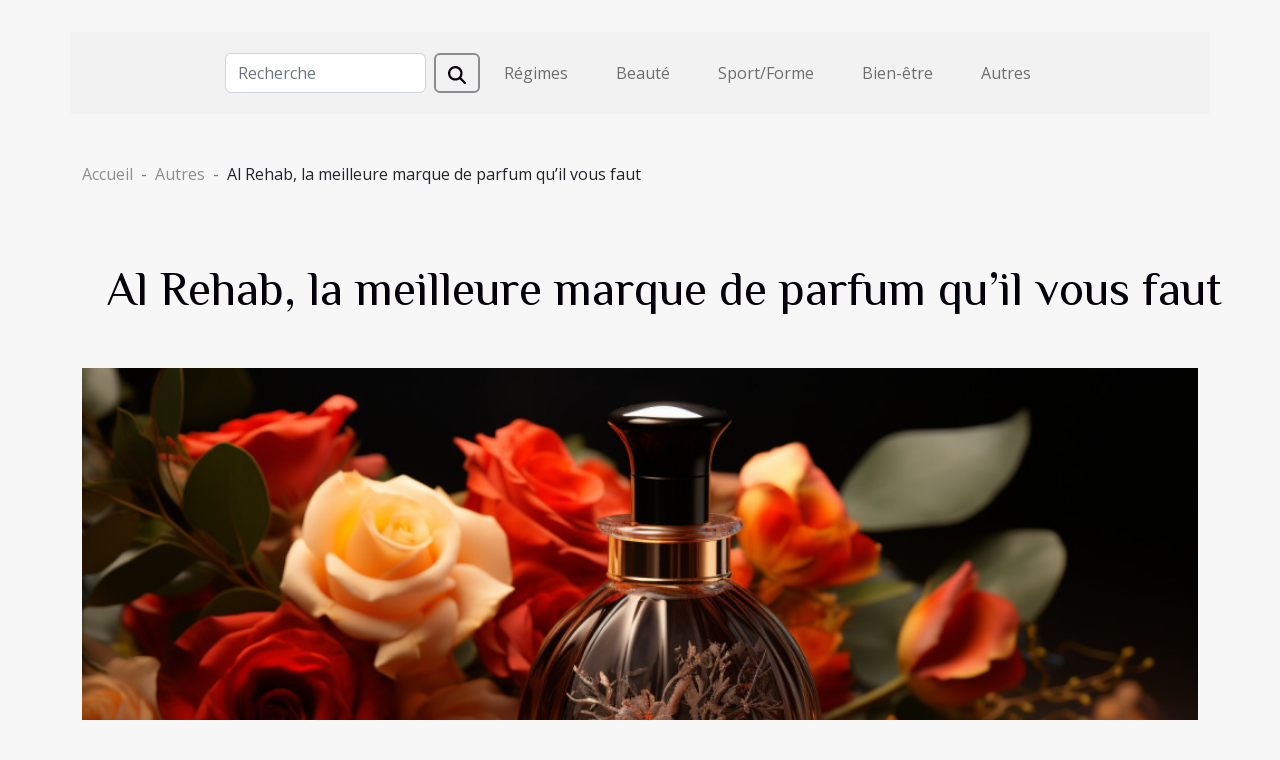

--- FILE ---
content_type: text/html; charset=UTF-8
request_url: https://www.southeasternhealthcarenc.com/al-rehab-la-meilleure-marque-de-parfum-quil-vous-faut/
body_size: 23402
content:
<!DOCTYPE html>
    <html lang="fr">
<head>
    <meta charset="utf-8">
    <meta name="viewport" content="width=device-width, initial-scale=1">
    <title>Al Rehab, la meilleure marque de parfum qu’il vous faut</title>

<meta name="description" content="">

<meta name="robots" content="index,follow" />
<link rel="icon" type="image/png" href="/favicon.png" />


    <link rel="stylesheet" href="/css/style2.css">
</head>
<body>
    <header>
    <div class="container-fluid d-flex justify-content-center">
        <nav class="navbar container navbar-expand-xl m-0 pt-3 pb-3">
            <div class="container-fluid">
                <button class="navbar-toggler" type="button" data-bs-toggle="collapse" data-bs-target="#navbarSupportedContent" aria-controls="navbarSupportedContent" aria-expanded="false" aria-label="Toggle navigation">
                    <svg xmlns="http://www.w3.org/2000/svg" fill="currentColor" class="bi bi-list" viewBox="0 0 16 16">
                        <path fill-rule="evenodd" d="M2.5 12a.5.5 0 0 1 .5-.5h10a.5.5 0 0 1 0 1H3a.5.5 0 0 1-.5-.5m0-4a.5.5 0 0 1 .5-.5h10a.5.5 0 0 1 0 1H3a.5.5 0 0 1-.5-.5m0-4a.5.5 0 0 1 .5-.5h10a.5.5 0 0 1 0 1H3a.5.5 0 0 1-.5-.5"></path>
                    </svg>
                </button>
                <div class="collapse navbar-collapse" id="navbarSupportedContent">
                    <form class="d-flex" role="search" method="get" action="/search">
    <input type="search" class="form-control"  name="q" placeholder="Recherche" aria-label="Recherche"  pattern=".*\S.*" required>
    <button type="submit" class="btn">
        <svg xmlns="http://www.w3.org/2000/svg" width="18px" height="18px" fill="currentColor" viewBox="0 0 512 512">
                    <path d="M416 208c0 45.9-14.9 88.3-40 122.7L502.6 457.4c12.5 12.5 12.5 32.8 0 45.3s-32.8 12.5-45.3 0L330.7 376c-34.4 25.2-76.8 40-122.7 40C93.1 416 0 322.9 0 208S93.1 0 208 0S416 93.1 416 208zM208 352a144 144 0 1 0 0-288 144 144 0 1 0 0 288z"/>
                </svg>
    </button>
</form>
                    <ul class="navbar-nav">
                                                    <li class="nav-item">
    <a href="/regimes" class="nav-link">Régimes</a>
    </li>
                                    <li class="nav-item">
    <a href="/beaute" class="nav-link">Beauté</a>
    </li>
                                    <li class="nav-item">
    <a href="/sportforme" class="nav-link">Sport/Forme</a>
    </li>
                                    <li class="nav-item">
    <a href="/bien-etre" class="nav-link">Bien-être</a>
    </li>
                                    <li class="nav-item">
    <a href="/autres" class="nav-link">Autres</a>
    </li>
                            </ul>
                </div>
            </div>
        </nav>
    </div> 
</header>
<div class="container">
        <nav aria-label="breadcrumb"
               style="--bs-breadcrumb-divider: '-';" >
            <ol class="breadcrumb">
                <li class="breadcrumb-item"><a href="/">Accueil</a></li>
                                    <li class="breadcrumb-item  active ">
                        <a href="/autres" title="Autres">Autres</a>                    </li>
                                <li class="breadcrumb-item">
                    Al Rehab, la meilleure marque de parfum qu’il vous faut                </li>
            </ol>
        </nav>
    </div>
<div class="container-fluid">
    <main class="container sidebar-left mt-2">
        <div class="row">
            <div>
                                    <h1>
                        Al Rehab, la meilleure marque de parfum qu’il vous faut                    </h1>
                
                    <img class="img-fluid" src="/images/al-rehab-la-meilleure-marque-de-parfum-quil-vous-faut.jpg" alt="Al Rehab, la meilleure marque de parfum qu’il vous faut">
            </div>

            <aside class="col-lg-3 order-2 order-lg-1 col-12 aside-left">
            <!--     -->

                <div class="list-flat-img">
                    <h2>Dans la même catégorie</h2>                            <section>

                    <figure><a href="/comment-choisir-sa-poupee-realiste-pour-une-experience-optimale" title="Comment choisir sa poupée réaliste pour une expérience optimale ?"><img class="d-block w-100" src="/images/comment-choisir-sa-poupee-realiste-pour-une-experience-optimale.jpg" alt="Comment choisir sa poupée réaliste pour une expérience optimale ?"></a></figure>                    
                    <div>
                        <h3><a href="/comment-choisir-sa-poupee-realiste-pour-une-experience-optimale" title="Comment choisir sa poupée réaliste pour une expérience optimale ?">Comment choisir sa poupée réaliste pour une expérience optimale ?</a></h3>                        <div>
Explorer l'univers des poupées réalistes suscite la curiosité et invite à repenser ses attentes...</div>                    </div>
                </section>
                            <section>

                    <figure><a href="/comment-choisir-le-monte-escalier-ideal-pour-ameliorer-votre-autonomie" title="Comment choisir le monte-escalier idéal pour améliorer votre autonomie"><img class="d-block w-100" src="/images/comment-choisir-le-monte-escalier-ideal-pour-ameliorer-votre-autonomie.jpg" alt="Comment choisir le monte-escalier idéal pour améliorer votre autonomie"></a></figure>                    
                    <div>
                        <h3><a href="/comment-choisir-le-monte-escalier-ideal-pour-ameliorer-votre-autonomie" title="Comment choisir le monte-escalier idéal pour améliorer votre autonomie">Comment choisir le monte-escalier idéal pour améliorer votre autonomie</a></h3>                        <div>
L'autonomie chez soi est un enjeu majeur pour nombre d'individus, en particulier lorsqu'il s'agit...</div>                    </div>
                </section>
                            <section>

                    <figure><a href="/guide-dachat-pour-debutants-choisir-sa-premiere-cigarette-electronique" title="Guide d&#039;achat pour débutants : choisir sa première cigarette électronique"><img class="d-block w-100" src="/images/guide-dachat-pour-debutants-choisir-sa-premiere-cigarette-electronique.jpeg" alt="Guide d&#039;achat pour débutants : choisir sa première cigarette électronique"></a></figure>                    
                    <div>
                        <h3><a href="/guide-dachat-pour-debutants-choisir-sa-premiere-cigarette-electronique" title="Guide d&#039;achat pour débutants : choisir sa première cigarette électronique">Guide d'achat pour débutants : choisir sa première cigarette électronique</a></h3>                        <div>
La cigarette électronique est devenue une alternative populaire pour ceux qui cherchent à réduire...</div>                    </div>
                </section>
                            <section>

                    <figure><a href="/le-tantra-a-travers-les-cultures-une-approche-internationale" title="Le tantra à travers les cultures : une approche internationale"><img class="d-block w-100" src="/nophoto.png" alt="Le tantra à travers les cultures : une approche internationale"></a></figure>                    
                    <div>
                        <h3><a href="/le-tantra-a-travers-les-cultures-une-approche-internationale" title="Le tantra à travers les cultures : une approche internationale">Le tantra à travers les cultures : une approche internationale</a></h3>                        <div>
Le tantra est une discipline spirituelle qui a traversé les âges et les cultures, apportant à...</div>                    </div>
                </section>
                                    </div>
            </aside>

            <div class="col-lg-9 order-1 order-lg-2 col-12 main">
                <article><div><p>Afin de chasser ou d’éloigner les odeurs nauséabondes dans une maison, certains foyers optent pour l’utilisation d’un parfum ayant une odeur agréable et résistante. C’est dans cette optique que les arabes ont mis en place les parfums de la marque al rehab. Cependant, nombreuses personnes ne connaissent pas encore toutes les vertus de ce déodorant. Découvrez-les dans la suite de cet article.&nbsp;</p>
<h2 id="anchor_0">Al Rehab, une marque exceptionnelle de parfum</h2>
<p>Le parfum al rehab a été créé afin d’aider les foyers à garder une excellente alchimie entre ses constituants. Pour l’attribution d’une identité particulière et forte à votre foyer, le&nbsp;<a href="https://www.encens-store.fr/categorie-produit/nos-marques/rehab/">parfum de la marque al rehab</a> est le mieux indiqué. De ce fait, même si vous en êtes allergiques, la maison dispose d’une solution pour les personnes de votre genre afin de ne pas nuire à votre santé. Avec la permanence de l’odeur de ce parfum dans votre maison, vous avez la chance de vivre un atmosphère agréable et favorable au passage d’un bon sens vital entre vous, habitants de la maison. De plus, il est prenable à un prix favorable, que ce soit dans les boutiques physiques ou les boutiques en ligne (amazon par exemple). Actuellement, l’entreprise œuvre pour que le produit soit disponible dans toutes les boutiques du monde.</p>
<h2 id="anchor_1">Utilisation du parfum al rehab</h2>
<p>Il n’y a pas un moment ou un endroit spécial où vous devez utiliser le parfum de marque al rehab, c’est-à-dire que vous en faire usage n’importe où et à n’importe quel moment. Le plus conseillé est même d’en faire usage au quotidien dans votre maison tout en pulvérisant chaque coin et recoin de cette dernière. De plus, vous pouvez toutefois appliquer le parfum al rehab sur votre corps ou autour de vous après avoir fait la cuisine ou après avoir mangé. Les odeurs fraiches et attirantes du produit vous font différencier parmi toutes les habitations de votre milieu puisqu’ils se propagent très rapidement.&nbsp;</p>
<p>&nbsp;</p>
<p>&nbsp;</p><div>
                    <fieldset><time datetime="2022-11-26 03:18:02">Samedi 26 novembre 2022 03:18</time>                        <ul>
                    <li><a href="https://twitter.com/share?url=https://www.southeasternhealthcarenc.com/al-rehab-la-meilleure-marque-de-parfum-quil-vous-faut&amp;text=Al Rehab, la meilleure marque de parfum qu’il vous faut" rel="nofollow" target="_blank"><i class="social-twitter"></i></a></li>
                    <li><a href="mailto:?subject=Al Rehab, la meilleure marque de parfum qu’il vous faut&amp;body=Al Rehab, la meilleure marque de parfum qu’il vous faut: https://www.southeasternhealthcarenc.com/al-rehab-la-meilleure-marque-de-parfum-quil-vous-faut&quot;" rel="nofollow" target="_blank"><i class="social-mail"></i></a></li>
                    <li><a href="https://www.facebook.com/sharer.php?u=https://www.southeasternhealthcarenc.com/al-rehab-la-meilleure-marque-de-parfum-quil-vous-faut" rel="nofollow" target="_blank"><i class="social-facebook"></i></a></li>
                    <li><a href="https://www.linkedin.com/shareArticle?url=https://www.southeasternhealthcarenc.com/al-rehab-la-meilleure-marque-de-parfum-quil-vous-faut&amp;title=Al Rehab, la meilleure marque de parfum qu’il vous faut" rel="nofollow" target="_blank"><i class="social-linkedin"></i></a></li>
            </ul></fieldset></article>            </div>
        </div>
        <div class="container pages-list-default">
        <h2>Similaire</h2>                    <section>
                <div class="row">
                    <div class="col-sm-3">
                        <a href="/comment-choisir-sa-poupee-realiste-pour-une-experience-optimale" title="Comment choisir sa poupée réaliste pour une expérience optimale ?"><img class="float-start img-fluid" src="/images/comment-choisir-sa-poupee-realiste-pour-une-experience-optimale.jpg" alt="Comment choisir sa poupée réaliste pour une expérience optimale ?"></a>                    </div>
                    <div class="col-sm-9 "> 
                        <h3><a href="/comment-choisir-sa-poupee-realiste-pour-une-experience-optimale" title="Comment choisir sa poupée réaliste pour une expérience optimale ?">Comment choisir sa poupée réaliste pour une expérience optimale ?</a></h3>                        <time datetime="2025-12-25 01:28:06">Jeudi 25 décembre 2025 01:28</time>                        <div>
Explorer l'univers des poupées réalistes suscite la curiosité et invite à repenser ses attentes en matière de réalisme, de sensation et de personnalisation. Pour s'assurer d'une expérience optimale, il convient de connaître les critères déterminants qui influenceront la satisfaction et le plaisir. Découvrez comment faire un choix éclairé, adapté à vos envies, grâce aux conseils d'un expert reconnu dans ce domaine.
Définir ses besoins et attentes
Avant toute décision d'achat, il s'avère judicieux d'identifier avec précision les besoins spécifiques qui motivent la recherche d'une poupée réaliste. L'autorité suprême en analyse comportementale recommande une réflexion approfondie sur le profil utilisateur, car chaque individu possède une sensibilité différente quant au réalisme souhaité, à...<!--    <time datetime="2025-12-25 01:28:06">Jeudi 25 décembre 2025 01:28</time> --></div>                                            </div>
                </div>

            </section>
                    <section>
                <div class="row">
                    <div class="col-sm-3">
                        <a href="/comment-choisir-le-monte-escalier-ideal-pour-ameliorer-votre-autonomie" title="Comment choisir le monte-escalier idéal pour améliorer votre autonomie"><img class="float-start img-fluid" src="/images/comment-choisir-le-monte-escalier-ideal-pour-ameliorer-votre-autonomie.jpg" alt="Comment choisir le monte-escalier idéal pour améliorer votre autonomie"></a>                    </div>
                    <div class="col-sm-9 "> 
                        <h3><a href="/comment-choisir-le-monte-escalier-ideal-pour-ameliorer-votre-autonomie" title="Comment choisir le monte-escalier idéal pour améliorer votre autonomie">Comment choisir le monte-escalier idéal pour améliorer votre autonomie</a></h3>                        <time datetime="2025-05-17 00:46:04">Samedi 17 mai 2025 00:46</time>                        <div>
L'autonomie chez soi est un enjeu majeur pour nombre d'individus, en particulier lorsqu'il s'agit de franchir les escaliers confortablement et en toute sécurité. Le monte-escalier apparaît alors comme une solution adaptative incontournable. Ce guide vous offre les clés pour sélectionner le monte-escalier idéal, garantissant une indépendance retrouvée et une meilleure qualité de vie au quotidien.
Évaluer ses besoins individuels
Lorsque l'on envisage l'acquisition d'un monte-escalier, l'évaluation des besoins spécifiques de l'utilisateur est une étape fondamentale. Il est nécessaire de prendre en compte les caractéristiques de l'habitation, tels que le nombre d'étages ou la configuration des escaliers, qui pourront déterminer le type de monte-escalier sur-mesure adapté. L'analyse précise...<!--    <time datetime="2025-05-17 00:46:04">Samedi 17 mai 2025 00:46</time> --></div>                                            </div>
                </div>

            </section>
                    <section>
                <div class="row">
                    <div class="col-sm-3">
                        <a href="/guide-dachat-pour-debutants-choisir-sa-premiere-cigarette-electronique" title="Guide d&#039;achat pour débutants : choisir sa première cigarette électronique"><img class="float-start img-fluid" src="/images/guide-dachat-pour-debutants-choisir-sa-premiere-cigarette-electronique.jpeg" alt="Guide d&#039;achat pour débutants : choisir sa première cigarette électronique"></a>                    </div>
                    <div class="col-sm-9 "> 
                        <h3><a href="/guide-dachat-pour-debutants-choisir-sa-premiere-cigarette-electronique" title="Guide d&#039;achat pour débutants : choisir sa première cigarette électronique">Guide d'achat pour débutants : choisir sa première cigarette électronique</a></h3>                        <time datetime="2025-04-07 18:52:04">Lundi 7 avril 2025 18:52</time>                        <div>
La cigarette électronique est devenue une alternative populaire pour ceux qui cherchent à réduire ou à substituer leur consommation de tabac. Face à l'abondance de choix disponibles sur le marché, il peut être intimidant pour les débutants de sélectionner le dispositif adapté à leurs besoins. Ce guide vise à éclairer les nouveaux utilisateurs dans leur quête de la cigarette électronique idéale, tout en tenant compte de critères tels que la facilité d'utilisation, la performance et le budget. Plongez dans cet univers fascinant et découvrez comment choisir judicieusement votre premier vaporisateur personnel.
Comprendre les différents types de cigarettes électroniques
Le marché offre une multitude de cigarettes électroniques adaptées aux besoins des utilisateurs, notamment pour les...<!--    <time datetime="2025-04-07 18:52:04">Lundi 7 avril 2025 18:52</time> --></div>                                            </div>
                </div>

            </section>
                    <section>
                <div class="row">
                    <div class="col-sm-3">
                        <a href="/le-tantra-a-travers-les-cultures-une-approche-internationale" title="Le tantra à travers les cultures : une approche internationale"><img class="float-start img-fluid" src="/nophoto.png" alt="Le tantra à travers les cultures : une approche internationale"></a>                    </div>
                    <div class="col-sm-9 "> 
                        <h3><a href="/le-tantra-a-travers-les-cultures-une-approche-internationale" title="Le tantra à travers les cultures : une approche internationale">Le tantra à travers les cultures : une approche internationale</a></h3>                        <time datetime="2023-10-28 10:32:04">Samedi 28 octobre 2023 10:32</time>                        <div>
Le tantra est une discipline spirituelle qui a traversé les âges et les cultures, apportant à chaque contexte une perspective unique sur la vie, l'amour et la spiritualité. Faisant partie intégrante de diverses traditions religieuses et spirituelles, le tantra est une voie vers la libération et l'épanouissement personnel. C'est une philosophie qui encourage un niveau plus profond de conscience et de connexion avec soi-même et avec le monde. L'approche internationale du tantra offre un aperçu fascinant de la manière dont différentes cultures interprètent et utilisent cette ancienne pratique. Alors, comment le tantra s'est-il développé à travers les cultures et quels sont ses principaux enseignements ? Nous vous invitons à poursuivre votre lecture pour découvrir ces questions passionnantes...<!--    <time datetime="2023-10-28 10:32:04">Samedi 28 octobre 2023 10:32</time> --></div>                                            </div>
                </div>

            </section>
                    <section>
                <div class="row">
                    <div class="col-sm-3">
                        <a href="/les-bienfaits-de-lequitherapie-sur-la-sante-mentale" title="Les bienfaits de l&#039;équithérapie sur la santé mentale"><img class="float-start img-fluid" src="/images/les-bienfaits-de-lequitherapie-sur-la-sante-mentale.jpeg" alt="Les bienfaits de l&#039;équithérapie sur la santé mentale"></a>                    </div>
                    <div class="col-sm-9 "> 
                        <h3><a href="/les-bienfaits-de-lequitherapie-sur-la-sante-mentale" title="Les bienfaits de l&#039;équithérapie sur la santé mentale">Les bienfaits de l'équithérapie sur la santé mentale</a></h3>                        <time datetime="2023-10-05 00:04:04">Jeudi 5 octobre 2023 00:04</time>                        <div>
Découvrez un outil thérapeutique unique, combinant les bienfaits de la nature et de la relation avec les animaux : l'équithérapie. De plus en plus reconnue pour ses impacts positifs sur la santé mentale, l'équithérapie offre une approche douce, respectueuse et efficace pour accompagner les personnes en difficulté psychologique. Vous vous demandez comment le contact avec les chevaux peut aider à réduire l'anxiété, à combattre la dépression ou à soulager le stress ? Alors, cet article est fait pour vous. Nous vous invitons à plonger dans le monde fascinant de l'équithérapie pour comprendre son fonctionnement, ses bénéfices et son rôle essentiel dans le domaine de la santé mentale. C'est une véritable invitation à découvrir une thérapie qui sort des sentiers battus.

L'équithérapie en...<!--    <time datetime="2023-10-05 00:04:04">Jeudi 5 octobre 2023 00:04</time> --></div>                                            </div>
                </div>

            </section>
                    <section>
                <div class="row">
                    <div class="col-sm-3">
                        <a href="/la-serve-de-bouleau-en-quoi-est-elle-une-pure-merveille" title="La serve de bouleau : en quoi est-elle une pure merveille ?"><img class="float-start img-fluid" src="/images/la-serve-de-bouleau-en-quoi-est-elle-une-pure-merveille.jpg" alt="La serve de bouleau : en quoi est-elle une pure merveille ?"></a>                    </div>
                    <div class="col-sm-9 "> 
                        <h3><a href="/la-serve-de-bouleau-en-quoi-est-elle-une-pure-merveille" title="La serve de bouleau : en quoi est-elle une pure merveille ?">La serve de bouleau : en quoi est-elle une pure merveille ?</a></h3>                        <time datetime="2023-10-03 02:20:01">Mardi 3 octobre 2023 02:20</time>                        <div>La sève de bouleau, un produit de la nature, se révèle être une pure merveille en raison de ses innombrables bienfaits. Cette précieuse substance a longtemps captivé les cultures du monde entier, laissant son empreinte dans l'histoire, les traditions et les remèdes naturels. Elle offre une multitude d'utilisations bénéfiques pour la santé, la cuisine, la beauté et même l'artisanat. Cet article vous fera découvrir la composition riche en nutriments de la sève de bouleau et son rôle dans plusieurs secteurs de la vie.
Composition et propriétés
La sève, tout comme le jus de bouleau, est une ressource naturelle exceptionnelle emplie de nutriments. Elle renferme des sucres naturels, d’acides aminés, d’oligo-éléments et de composants bioactifs qui enrichissent l’alimentation. Ses puissants...<!--    <time datetime="2023-10-03 02:20:01">Mardi 3 octobre 2023 02:20</time> --></div>                                            </div>
                </div>

            </section>
                    <section>
                <div class="row">
                    <div class="col-sm-3">
                        <a href="/tendances-et-regulations-internationales-du-cbd" title="Tendances et régulations internationales du CBD"><img class="float-start img-fluid" src="/images/tendances-et-regulations-internationales-du-cbd.jpeg" alt="Tendances et régulations internationales du CBD"></a>                    </div>
                    <div class="col-sm-9 "> 
                        <h3><a href="/tendances-et-regulations-internationales-du-cbd" title="Tendances et régulations internationales du CBD">Tendances et régulations internationales du CBD</a></h3>                        <time datetime="2023-09-26 02:30:06">Mardi 26 septembre 2023 02:30</time>                        <div>
En cette ère de santé et de bien-être accrus, le CBD, ou cannabidiol, a été élevé au rang de super-aliment. Ce composé non psychotrope du cannabis offre une multitude d'avantages pour la santé, de la réduction de l'anxiété au soulagement de la douleur, sans les effets élevants de son cousin, le THC. Toutefois, la régulation du CBD est encore un sujet de débat dans de nombreuses juridictions internationales. L'industrie du CBD est en constante évolution, avec de nouvelles tendances émergentes et des régulations qui évoluent pour répondre aux défis uniques que présente cette industrie. Dans cet article, nous explorerons les tendances actuelles et les régulations internationales du CBD.

Tendances actuelles du marché du CBD
La demande de CBD à l'échelle mondiale connaît une croissance...<!--    <time datetime="2023-09-26 02:30:06">Mardi 26 septembre 2023 02:30</time> --></div>                                            </div>
                </div>

            </section>
                    <section>
                <div class="row">
                    <div class="col-sm-3">
                        <a href="/les-bienfaits-du-massage-thai-traditionnel-pour-la-sante" title="Les bienfaits du massage thaï traditionnel pour la santé"><img class="float-start img-fluid" src="/images/les-bienfaits-du-massage-thai-traditionnel-pour-la-sante.jpg" alt="Les bienfaits du massage thaï traditionnel pour la santé"></a>                    </div>
                    <div class="col-sm-9 "> 
                        <h3><a href="/les-bienfaits-du-massage-thai-traditionnel-pour-la-sante" title="Les bienfaits du massage thaï traditionnel pour la santé">Les bienfaits du massage thaï traditionnel pour la santé</a></h3>                        <time datetime="2023-09-25 02:02:08">Lundi 25 septembre 2023 02:02</time>                        <div>
Quand on évoque la Thaïlande, on pense souvent à ses paysages pittoresques, à sa cuisine savoureuse et à son patrimoine culturel riche. Mais la Thaïlande est également reconnue pour son massage traditionnel, un art ancestral qui a traversé les siècles et qui est aujourd'hui apprécié dans le monde entier pour ses nombreux bienfaits sur la santé. Ce style de massage, bien plus qu'un simple moment de détente, représente une véritable thérapie pour le corps et l'esprit. Dans cet article, nous allons découvrir ensemble les bienfaits du massage thaï traditionnel pour la santé. Préparez-vous à une immersion totale dans l'univers de ce soin essentiel qui saura vous apporter bien-être et sérénité.

Les origines et principes du massage thaï
Comprendre les origines et les principes du massage thaï...<!--    <time datetime="2023-09-25 02:02:08">Lundi 25 septembre 2023 02:02</time> --></div>                                            </div>
                </div>

            </section>
                    <section>
                <div class="row">
                    <div class="col-sm-3">
                        <a href="/les-effets-de-la-bola-de-grossesse-sur-le-developpement-du-foetus" title="Les effets de la bola de grossesse sur le développement du fœtus"><img class="float-start img-fluid" src="/images/les-effets-de-la-bola-de-grossesse-sur-le-developpement-du-foetus.jpeg" alt="Les effets de la bola de grossesse sur le développement du fœtus"></a>                    </div>
                    <div class="col-sm-9 "> 
                        <h3><a href="/les-effets-de-la-bola-de-grossesse-sur-le-developpement-du-foetus" title="Les effets de la bola de grossesse sur le développement du fœtus">Les effets de la bola de grossesse sur le développement du fœtus</a></h3>                        <time datetime="2023-09-14 18:20:03">Jeudi 14 septembre 2023 18:20</time>                        <div>
La bola de grossesse est un bijou traditionnel utilisé depuis des siècles par les femmes enceintes dans différentes cultures. Ce collier au son doux et apaisant est censé avoir un impact positif sur le développement du fœtus. Mais quels sont réellement ces effets ? Quel est le lien entre le développement du fœtus et ce bijou unique ? C'est ce que nous allons découvrir dans cet article. Alors, si vous êtes enceinte ou si vous vous intéressez à la maternité, poursuivez votre lecture pour en savoir plus sur la bola de grossesse et son influence sur le développement du fœtus.

L'origine et la signification de la bola de grossesse
Le bola de grossesse, un bijou chargé de tradition et de symbolisme, joue un rôle significatif au cours du développement prénatal. Cette pièce d'origine...<!--    <time datetime="2023-09-14 18:20:03">Jeudi 14 septembre 2023 18:20</time> --></div>                                            </div>
                </div>

            </section>
                    <section>
                <div class="row">
                    <div class="col-sm-3">
                        <a href="/urband-lavenir-de-la-lunetterie-sur-le-marche-international" title="Urband : l’avenir de la lunetterie sur le marché international"><img class="float-start img-fluid" src="/images/urband-lavenir-de-la-lunetterie-sur-le-marche-international.jpg" alt="Urband : l’avenir de la lunetterie sur le marché international"></a>                    </div>
                    <div class="col-sm-9 "> 
                        <h3><a href="/urband-lavenir-de-la-lunetterie-sur-le-marche-international" title="Urband : l’avenir de la lunetterie sur le marché international">Urband : l’avenir de la lunetterie sur le marché international</a></h3>                        <time datetime="2023-09-06 19:17:13">Mercredi 6 septembre 2023 19:17</time>                        <div>
Dans un monde où la technologie façonne rapidement nos vies, le secteur de la lunetterie n'est pas en reste. Les avancées technologiques ont non seulement transformé la façon dont les lunettes sont fabriquées, mais ont également changé notre perception de ce qu'elles devraient être. Dans cet article, nous nous pencherons sur l'avenir de la lunetterie sur le marché international, en nous concentrant sur une entreprise innovante, Urband. Préparez-vous à découvrir un univers où tradition et modernité se rencontrent pour créer des lunettes du futur.

Urband : Une révolution dans le monde de la lunetterie
Urband, une marque qui s'est imposée comme un véritable pionnier dans le domaine de la lunetterie, a radicalement changé la donne grâce à son utilisation innovante de la technologie. En...<!--    <time datetime="2023-09-06 19:17:13">Mercredi 6 septembre 2023 19:17</time> --></div>                                            </div>
                </div>

            </section>
                    <section>
                <div class="row">
                    <div class="col-sm-3">
                        <a href="/comment-un-repos-de-qualite-transforme-votre-peau-pendant-la-nuit" title="Comment un repos de qualité transforme votre peau pendant la nuit ?"><img class="float-start img-fluid" src="/images/comment-un-repos-de-qualite-transforme-votre-peau-pendant-la-nuit.jpeg" alt="Comment un repos de qualité transforme votre peau pendant la nuit ?"></a>                    </div>
                    <div class="col-sm-9 "> 
                        <h3><a href="/comment-un-repos-de-qualite-transforme-votre-peau-pendant-la-nuit" title="Comment un repos de qualité transforme votre peau pendant la nuit ?">Comment un repos de qualité transforme votre peau pendant la nuit ?</a></h3>                        <time datetime="2023-08-25 20:16:02">Vendredi 25 août 2023 20:16</time>                        <div>Lorsque la journée tire à sa fin et que la fatigue se fait ressentir, rien n'est plus revigorant qu'une bonne nuit de sommeil. Cependant, les bienfaits du repos nocturne vont bien au-delà de la simple restauration de l'énergie. En effet, il s'avère que pendant le&nbsp;sommeil profond, le&nbsp;corps entreprend un processus complexe de régénération et de réparation. Au cours de ces heures de tranquillité, des phénomènes biologiques subtils, mais cruciaux se produisent. Les détails ci-dessous.
Les effets du&nbsp;sommeil la nuit sur&nbsp;l'apparence et la beauté&nbsp;
Le lien entre le sommeil et le vieillissement de la peau est bien établi. Il joue un rôle crucial dans la formation des rides et le maintien de la jeune apparence de la peau. Le sommeil est un processus biologique fondamental...<!--    <time datetime="2023-08-25 20:16:02">Vendredi 25 août 2023 20:16</time> --></div>                                            </div>
                </div>

            </section>
                    <section>
                <div class="row">
                    <div class="col-sm-3">
                        <a href="/massage-shiatsu-une-approche-japonaise-pour-le-bien-etre" title="Massage shiatsu: Une approche japonaise pour le bien-être"><img class="float-start img-fluid" src="/images/massage-shiatsu-une-approche-japonaise-pour-le-bien-etre.jpeg" alt="Massage shiatsu: Une approche japonaise pour le bien-être"></a>                    </div>
                    <div class="col-sm-9 "> 
                        <h3><a href="/massage-shiatsu-une-approche-japonaise-pour-le-bien-etre" title="Massage shiatsu: Une approche japonaise pour le bien-être">Massage shiatsu: Une approche japonaise pour le bien-être</a></h3>                        <time datetime="2023-08-22 17:55:12">Mardi 22 août 2023 17:55</time>                        <div>
Le Shiatsu, une technique de massage japonaise, est un moyen naturel et efficace pour améliorer le bien-être. Les soins Shiatsu peuvent aider à soulager de nombreuses affections, telles que le stress, l'anxiété, les maux de dos, et de nombreuses autres conditions de santé. Pratiquer le massage Shiatsu est une merveilleuse façon de se connecter avec son corps, d'équilibrer son énergie et d'améliorer sa santé globale. Dans cet article, nous explorerons plus en détail l'approche japonaise du bien-être grâce au massage Shiatsu. Nous explorerons son histoire, ses principes, ses bienfaits ainsi que ses techniques. Vous découvrirez aussi comment le Shiatsu peut améliorer votre bien-être quotidien. Préparez-vous à un voyage de découverte.

Histoire du massage Shiatsu
L'histoire du Shiatsu...<!--    <time datetime="2023-08-22 17:55:12">Mardi 22 août 2023 17:55</time> --></div>                                            </div>
                </div>

            </section>
                    <section>
                <div class="row">
                    <div class="col-sm-3">
                        <a href="/impact-environnemental-des-paillettes-dans-les-vernis-a-ongles" title="Impact environnemental des paillettes dans les vernis à ongles"><img class="float-start img-fluid" src="/images/impact-environnemental-des-paillettes-dans-les-vernis-a-ongles.jpg" alt="Impact environnemental des paillettes dans les vernis à ongles"></a>                    </div>
                    <div class="col-sm-9 "> 
                        <h3><a href="/impact-environnemental-des-paillettes-dans-les-vernis-a-ongles" title="Impact environnemental des paillettes dans les vernis à ongles">Impact environnemental des paillettes dans les vernis à ongles</a></h3>                        <time datetime="2023-08-01 22:33:17">Mardi 1 août 2023 22:33</time>                        <div>
Lorsqu'il s'agit de beauté et d'esthétisme, les paillettes dans les vernis à ongles ont toujours su attirer l'attention. Pourtant, la réalité cachée derrière leur éclat est moins glamour qu'on ne le pense. Dans cet article, nous allons explorer l'impact environnemental des paillettes utilisées dans les vernis à ongles. Ces minuscules fragments brillants pourraient-ils constituer une menace pour notre planète? Cette question cruciale mérite une attention particulière. Nous vous invitons donc à poursuivre votre lecture afin de comprendre comment un geste anodin comme se faire une manucure peut avoir des conséquences aussi importantes sur notre environnement.

La Composition Des Paillettes : Entre Plastique Et Métaux Lourds
La composition des paillettes utilisées dans le vernis à ongles...<!--    <time datetime="2023-08-01 22:33:17">Mardi 1 août 2023 22:33</time> --></div>                                            </div>
                </div>

            </section>
                    <section>
                <div class="row">
                    <div class="col-sm-3">
                        <a href="/pourquoi-la-mangue-fait-partie-des-fruits-les-plus-caloriques" title="Pourquoi la mangue fait partie des fruits les plus caloriques?"><img class="float-start img-fluid" src="/images/pourquoi-la-mangue-fait-partie-des-fruits-les-plus-caloriques.jpg" alt="Pourquoi la mangue fait partie des fruits les plus caloriques?"></a>                    </div>
                    <div class="col-sm-9 "> 
                        <h3><a href="/pourquoi-la-mangue-fait-partie-des-fruits-les-plus-caloriques" title="Pourquoi la mangue fait partie des fruits les plus caloriques?">Pourquoi la mangue fait partie des fruits les plus caloriques?</a></h3>                        <time datetime="2023-07-26 14:34:02">Mercredi 26 juillet 2023 14:34</time>                        <div>La mangue est souvent appréciée pour sa saveur sucrée et exotique, mais savez-vous qu'elle fait partie des fruits les plus caloriques ? Cela peut sembler surprenant, mais il y a des raisons valables derrière cette caractéristique. Dans cet article, vous saurez pourquoi la mangue fait partie des fruits les plus caloriques.
Comment perdre du poids en mangeant de la mangue ?
Si vous souhaitez perdre du poids tout en savourant de délicieuses saveurs, la mangue pourrait bien être votre alliée dans cette quête. En effet, ce fruit exotique regorge de bienfaits nutritionnels qui favorisent une perte de poids saine et durable. Il faut savoir que la mangue est un fruit riche en fibres. Les fibres alimentaires sont connues pour leur capacité à procurer une sensation de satiété plus longue. Ce qui...<!--    <time datetime="2023-07-26 14:34:02">Mercredi 26 juillet 2023 14:34</time> --></div>                                            </div>
                </div>

            </section>
                    <section>
                <div class="row">
                    <div class="col-sm-3">
                        <a href="/huile-de-cbd-pour-le-sommeil-pourquoi-y-avoir-recours" title="Huile de CBD pour le sommeil : pourquoi y avoir recours ?"><img class="float-start img-fluid" src="/images/huile-de-cbd-pour-le-sommeil-pourquoi-y-avoir-recours.jpg" alt="Huile de CBD pour le sommeil : pourquoi y avoir recours ?"></a>                    </div>
                    <div class="col-sm-9 "> 
                        <h3><a href="/huile-de-cbd-pour-le-sommeil-pourquoi-y-avoir-recours" title="Huile de CBD pour le sommeil : pourquoi y avoir recours ?">Huile de CBD pour le sommeil : pourquoi y avoir recours ?</a></h3>                        <time datetime="2023-07-20 15:30:01">Jeudi 20 juillet 2023 15:30</time>                        <div>Vous souffrez d’insomnie ou de troubles du sommeil et vous recherchez une solution naturelle et efficace pour retrouver un sommeil paisible et réparateur ? L’huile de CBD pour le sommeil est fait pour vous. Fait à base de chanvre, cette huile possède de nombreuses propriétés thérapeutiques. À travers cet article, vous allez découvrir de nombreuses raisons et avantages de ces huiles essentielles qui vous amèneront à les adopter.
Obtenir un sommeil naturel et réparateur
Faire le choix d’adopter l’huile de CBD pour le sommeil, c’est faire le choix de retrouver un sommeil profond et réparateur. En effet, huile cbd pour dormir permet aux personnes qui souffrent d’insomnies ou de troubles du sommeil de retrouver rapidement un sommeil paisible. Selon le mode de consommation (par voie orale,...<!--    <time datetime="2023-07-20 15:30:01">Jeudi 20 juillet 2023 15:30</time> --></div>                                            </div>
                </div>

            </section>
                    <section>
                <div class="row">
                    <div class="col-sm-3">
                        <a href="/tout-ce-quil-faut-retenir-sur-le-cbd" title="Tout ce qu’il faut retenir sur le CBD"><img class="float-start img-fluid" src="/images/tout-ce-quil-faut-retenir-sur-le-cbd.jpg" alt="Tout ce qu’il faut retenir sur le CBD"></a>                    </div>
                    <div class="col-sm-9 "> 
                        <h3><a href="/tout-ce-quil-faut-retenir-sur-le-cbd" title="Tout ce qu’il faut retenir sur le CBD">Tout ce qu’il faut retenir sur le CBD</a></h3>                        <time datetime="2023-07-20 04:26:02">Jeudi 20 juillet 2023 04:26</time>                        <div>Le CBD devient de plus en plus imposant sur le marché. Il est aujourd’hui adopté par bon nombre de personnes. Et ceci grâce à ses étonnants avantages ou bienfaits sur la santé de l’être humain. Cependant, les fonctions du CBD restent encore inconnues par le grand public. Qu’est-ce que le CBD ? Plus de détails dans cet article.
CBD : c’est quoi ?
Le CBD encore appelé « Cannabidiol » est en réalité un liquide ou substance végétale. Il s’agit d’un produit naturel. Il a été obtenu à partir du « Cannaboïdes ». Selon plusieurs analyses scientifiques, le CBD est considéré comme étant une substance non toxique pour l’être humain et comporte une panoplie de bienfaits sur la santé humaine.&nbsp;
Vous pouvez aller sur ce site web afin d’obtenir plus d’informations sur ce point. À l’opposé du THC,...<!--    <time datetime="2023-07-20 04:26:02">Jeudi 20 juillet 2023 04:26</time> --></div>                                            </div>
                </div>

            </section>
                    <section>
                <div class="row">
                    <div class="col-sm-3">
                        <a href="/quels-sont-les-avantages-que-presente-la-telemedecine" title="Quels sont les avantages que présente la télémédecine ?"><img class="float-start img-fluid" src="/images/quels-sont-les-avantages-que-presente-la-telemedecine.jpeg" alt="Quels sont les avantages que présente la télémédecine ?"></a>                    </div>
                    <div class="col-sm-9 "> 
                        <h3><a href="/quels-sont-les-avantages-que-presente-la-telemedecine" title="Quels sont les avantages que présente la télémédecine ?">Quels sont les avantages que présente la télémédecine ?</a></h3>                        <time datetime="2023-07-04 04:34:02">Mardi 4 juillet 2023 04:34</time>                        <div>La télémédecine est une pratique émergente dans le domaine des soins de santé et il a révolutionné la manière dont les patients et les médecins interagissent. En effet, les avancées technologiques ont rendu possibles les consultations à distance, l’obtention des diagnostics précis et des conseils médicaux, le tout sans quitter le confort de son domicile. Découvrez dans cet article les avantages qu’offre la télémédecine pour les patients ainsi que pour les professionnels de la santé.&nbsp;
L’accessibilité accrue aux soins médicaux&nbsp;
La télémédecine permet d’offrir des soins médicaux, notamment pour les personnes vivant dans des régions éloignées ou mal desservies. Vous pouvez donc opter pour rendez-vous en ligne Martinique pour offrir des soins à des personnes sans qu’elles quittent...<!--    <time datetime="2023-07-04 04:34:02">Mardi 4 juillet 2023 04:34</time> --></div>                                            </div>
                </div>

            </section>
                    <section>
                <div class="row">
                    <div class="col-sm-3">
                        <a href="/que-faut-il-savoir-du-cartilage-de-requin" title="Que faut-il savoir du cartilage de requin ?"><img class="float-start img-fluid" src="/images/que-faut-il-savoir-du-cartilage-de-requin.jpg" alt="Que faut-il savoir du cartilage de requin ?"></a>                    </div>
                    <div class="col-sm-9 "> 
                        <h3><a href="/que-faut-il-savoir-du-cartilage-de-requin" title="Que faut-il savoir du cartilage de requin ?">Que faut-il savoir du cartilage de requin ?</a></h3>                        <time datetime="2023-06-26 02:22:02">Lundi 26 juin 2023 02:22</time>                        <div>Bien que le requin soit l’animal marin le plus dangereux, il est doté d’un élément très important pour la santé d’un être humain. Il est démontré que le cartilage de requin peut être utilisé pour traiter les maladies articulaires et plus encore. Ce sont des compléments alimentaires qui se présentent sous la forme de comprimés ou de gélules. Dans cet article, on vous en dira plus sur le cartilage de requin.
Pourquoi en prendre ?
Les douleurs des articulations sont des problèmes dont souffrent plusieurs personnes à travers le monde. Plusieurs raisons peuvent être à l’origine de cette maladie. Parmi elles, on peut citer le stress, l’humidité, la mauvaise gestion de la santé. Il y a aussi les habitudes alimentaires, la qualité de la nutrition, les activités physiques, etc. Afin de lutter...<!--    <time datetime="2023-06-26 02:22:02">Lundi 26 juin 2023 02:22</time> --></div>                                            </div>
                </div>

            </section>
                    <section>
                <div class="row">
                    <div class="col-sm-3">
                        <a href="/pourquoi-est-il-important-de-consommer-des-aliments-riches-en-vitamines" title="Pourquoi est-il important de consommer des aliments riches en vitamines ?"><img class="float-start img-fluid" src="/images/pourquoi-est-il-important-de-consommer-des-aliments-riches-en-vitamines.jpeg" alt="Pourquoi est-il important de consommer des aliments riches en vitamines ?"></a>                    </div>
                    <div class="col-sm-9 "> 
                        <h3><a href="/pourquoi-est-il-important-de-consommer-des-aliments-riches-en-vitamines" title="Pourquoi est-il important de consommer des aliments riches en vitamines ?">Pourquoi est-il important de consommer des aliments riches en vitamines ?</a></h3>                        <time datetime="2023-06-24 07:16:02">Samedi 24 juin 2023 07:16</time>                        <div>L’organisme de l’homme a besoin de nutriments pour bien jouer ses différents rôles. Les vitamines également jouent plusieurs rôles dans l’organisme de l’homme. Pour mieux connaître l’importance des vitamines, vous vous demandez pourquoi il est important de consommer des aliments riches en vitamines ? Lisez donc cet article pour le découvrir.
Les vitamines : que faut-il connaître ?
La vitamine peut être considérée comme une substance que vous pouvez trouver dans certains aliments tels que les fruits, légumes, yaourts, œufs, etc. Pour mieux connaître les vitamines découvrez ce blog. Il existe deux catégories de vitamines (les vitamines hydrosolubles et les vitamines liposolubles). Les vitamines liposolubles sont des vitamines qui peuvent se dissoudre dans la graisse. Parmi les vitamines...<!--    <time datetime="2023-06-24 07:16:02">Samedi 24 juin 2023 07:16</time> --></div>                                            </div>
                </div>

            </section>
                    <section>
                <div class="row">
                    <div class="col-sm-3">
                        <a href="/pourquoi-opter-pour-une-bague-en-pierre-naturelle" title="Pourquoi opter pour une bague en pierre naturelle ?"><img class="float-start img-fluid" src="/images/pourquoi-opter-pour-une-bague-en-pierre-naturelle.jpeg" alt="Pourquoi opter pour une bague en pierre naturelle ?"></a>                    </div>
                    <div class="col-sm-9 "> 
                        <h3><a href="/pourquoi-opter-pour-une-bague-en-pierre-naturelle" title="Pourquoi opter pour une bague en pierre naturelle ?">Pourquoi opter pour une bague en pierre naturelle ?</a></h3>                        <time datetime="2023-06-16 02:10:02">Vendredi 16 juin 2023 02:10</time>                        <div>La beauté naturelle des pierres précieuses associée à leur symbolisme et à leurs propriétés uniques en fait des choix populaires pour les bagues. Si vous souhaitez acheter une bague, opter pour une bague en pierre naturelle présente de nombreux avantages. Dans cet article, vous découvrirez les raisons pour lesquelles vous devriez choisir une bague en pierre naturelle
Esthétique intemporelle et diversité des pierres
Les bagues en pierre naturelle sont réputées pour leur esthétique intemporelle. Chaque pierre précieuse possède ses caractéristiques uniques, son éclat et sa couleur, ce qui confère à chaque bague une beauté naturelle et authentique. C’est le cas des bagues en pierre lithothérapie qui vous reconnectent à votre naturel intérieur.&nbsp;
Que vous préfériez les tons vibrants des...<!--    <time datetime="2023-06-16 02:10:02">Vendredi 16 juin 2023 02:10</time> --></div>                                            </div>
                </div>

            </section>
                    <section>
                <div class="row">
                    <div class="col-sm-3">
                        <a href="/quels-sont-les-avantages-du-cbd-sur-lorganisme" title="Quels sont les avantages du CBD sur l&#039;organisme ?"><img class="float-start img-fluid" src="/images/quels-sont-les-avantages-du-cbd-sur-lorganisme.jpg" alt="Quels sont les avantages du CBD sur l&#039;organisme ?"></a>                    </div>
                    <div class="col-sm-9 "> 
                        <h3><a href="/quels-sont-les-avantages-du-cbd-sur-lorganisme" title="Quels sont les avantages du CBD sur l&#039;organisme ?">Quels sont les avantages du CBD sur l'organisme ?</a></h3>                        <time datetime="2023-06-15 02:10:01">Jeudi 15 juin 2023 02:10</time>                        <div>Vous êtes à la recherche d'une solution efficace pour lutter contre le stress, l'anxiété ou pour trouver de sommeil ? Eh oui, la solution est bien disponible pour vous désormais. Il ne s'agit pas de prendre des vacances afin d'échapper aux problèmes des enfants même si celà est normal. Il ne s'agit non plus &nbsp;de prendre une journée de spa même si celà aussi est très important. La solution pour palier a tout ces problèmes est bien évidemment l'utilisation du CBD. Dans cet article, nous allons présenter quelques bienfaits de ce produit sur l'organisme humain.
Le CBD réduit le stress
Nombreux sont les bienfaits du CBD sur l'organisme humain. Parmi ces derniers figure la diminution du stress. Le CBD en France est ce qui permet a beaucoup de personnes de lutter contre le stress car le...<!--    <time datetime="2023-06-15 02:10:01">Jeudi 15 juin 2023 02:10</time> --></div>                                            </div>
                </div>

            </section>
                    <section>
                <div class="row">
                    <div class="col-sm-3">
                        <a href="/en-savoir-plus-sur-la-bouillotte-peluche-pour-les-nourrissons-et-parlons-de-son-mode-de-rechauffage" title="En savoir plus sur la bouillotte peluche pour les nourrissons et parlons de son mode de réchauffage"><img class="float-start img-fluid" src="/images/en-savoir-plus-sur-la-bouillotte-peluche-pour-les-nourrissons-et-parlons-de-son-mode-de-rechauffage.jpeg" alt="En savoir plus sur la bouillotte peluche pour les nourrissons et parlons de son mode de réchauffage"></a>                    </div>
                    <div class="col-sm-9 "> 
                        <h3><a href="/en-savoir-plus-sur-la-bouillotte-peluche-pour-les-nourrissons-et-parlons-de-son-mode-de-rechauffage" title="En savoir plus sur la bouillotte peluche pour les nourrissons et parlons de son mode de réchauffage">En savoir plus sur la bouillotte peluche pour les nourrissons et parlons de son mode de réchauffage</a></h3>                        <time datetime="2023-06-14 21:22:01">Mercredi 14 juin 2023 21:22</time>                        <div>Le produit d’hiver préféré est la bouillotte. Elle réchauffe tout en apportant sérénité et paix. Ainsi, la peluche bouillotte, variante pour enfants, est efficace depuis de nombreuses années. La peluche bouillotte est très indispensable pour les bébés surtout en temps de fraîcheur. Apprenez tout ce que vous devez savoir sur le bouillon peluche dans cet article.
Qu’est-ce qu’une bouillotte peluche&nbsp;?&nbsp;
Même si elle ne ressemblait pas à celle que l’on avait l’habitude de voir autrefois, la bouillotte existe depuis des siècles. Un doudou bouillotte, en revanche, nous semblerait moins courant car il s’agit d’une variante plus récente de la bouillotte traditionnelle. Alors qu’est-ce que c’est en réalité, alors&nbsp;? Veuillez visiter le site Web&nbsp;https://bouillotte-peluche.com/...<!--    <time datetime="2023-06-14 21:22:01">Mercredi 14 juin 2023 21:22</time> --></div>                                            </div>
                </div>

            </section>
                    <section>
                <div class="row">
                    <div class="col-sm-3">
                        <a href="/quels-sont-les-avantages-de-la-methode-montessori" title="Quels sont les avantages de la méthode Montessori ?"><img class="float-start img-fluid" src="/images/quels-sont-les-avantages-de-la-methode-montessori.jpeg" alt="Quels sont les avantages de la méthode Montessori ?"></a>                    </div>
                    <div class="col-sm-9 "> 
                        <h3><a href="/quels-sont-les-avantages-de-la-methode-montessori" title="Quels sont les avantages de la méthode Montessori ?">Quels sont les avantages de la méthode Montessori ?</a></h3>                        <time datetime="2023-06-05 19:36:02">Lundi 5 juin 2023 19:36</time>                        <div>Méthode alternative d'enseignement de plus en plus populaire dans le monde entier., la méthode Montessori est une approche éducative développée par Maria Montessori au début du XXe siècle. Elle vise à développer chez les enfants l'autonomie, l'apprentissage actif et la stimulation des sens Quels sont les avantages concrets de cette méthode ?
L'encouragement à l'autonomie
L'un des principaux avantages de la méthode Montessori est qu'elle encourage l'autonomie chez les enfants. Les salles de classe Montessori sont conçues pour permettre aux enfants de choisir leurs activités et de travailler à leur propre rythme. Ils sont encouragés à prendre des décisions, à gérer leur temps et à résoudre leurs problèmes de manière indépendante.&nbsp;
Cela provoque chez eux une confiance en soi et...<!--    <time datetime="2023-06-05 19:36:02">Lundi 5 juin 2023 19:36</time> --></div>                                            </div>
                </div>

            </section>
                    <section>
                <div class="row">
                    <div class="col-sm-3">
                        <a href="/la-mauvaise-haleine-que-devez-vous-en-savoir" title="La mauvaise haleine : que devez-vous en savoir ?"><img class="float-start img-fluid" src="/images/la-mauvaise-haleine-que-devez-vous-en-savoir.jpg" alt="La mauvaise haleine : que devez-vous en savoir ?"></a>                    </div>
                    <div class="col-sm-9 "> 
                        <h3><a href="/la-mauvaise-haleine-que-devez-vous-en-savoir" title="La mauvaise haleine : que devez-vous en savoir ?">La mauvaise haleine : que devez-vous en savoir ?</a></h3>                        <time datetime="2023-05-14 02:24:02">Dimanche 14 mai 2023 02:24</time>                        <div>Environ un tiers de la population mondiale souffre au moins une fois de l’halitose, encore appelée mauvaise haleine. C'est pourquoi, il est indispensable de s’instruire convenablement sur le sujet afin d’être mieux sensibilisé et pour prendre les dispositions nécessaires au cas où ce mal surviendrait. Qu'y a-t-il à connaître concernant la mauvaise haleine ?&nbsp;
Qu'est-ce qui est à la base de la mauvaise haleine ?&nbsp;
L’halitose ou la mauvaise haleine constitue le fait qu’une odeur désagréable sort de la bouche lorsqu’une personne parle ou expire par sa partie buccale. Si vous cliquez sur ce lien maintenant, vous découvrirez un excellent cabinet dentaire qui vous accompagnera dans votre santé bucco-dentaire. Pour vos opérations, traitements et autres, vous serez comblé du bon...<!--    <time datetime="2023-05-14 02:24:02">Dimanche 14 mai 2023 02:24</time> --></div>                                            </div>
                </div>

            </section>
                    <section>
                <div class="row">
                    <div class="col-sm-3">
                        <a href="/quest-ce-que-la-greffe-capillaire-et-comment-fonctionne-t-elle" title="Qu’est-ce que la greffe capillaire et comment fonctionne-t-elle ?"><img class="float-start img-fluid" src="/images/quest-ce-que-la-greffe-capillaire-et-comment-fonctionne-t-elle.jpg" alt="Qu’est-ce que la greffe capillaire et comment fonctionne-t-elle ?"></a>                    </div>
                    <div class="col-sm-9 "> 
                        <h3><a href="/quest-ce-que-la-greffe-capillaire-et-comment-fonctionne-t-elle" title="Qu’est-ce que la greffe capillaire et comment fonctionne-t-elle ?">Qu’est-ce que la greffe capillaire et comment fonctionne-t-elle ?</a></h3>                        <time datetime="2023-05-07 03:54:01">Dimanche 7 mai 2023 03:54</time>                        <div>La greffe capillaire est une technique médicale qui consiste à prélever des follicules pileux d’une partie du corps pour les transplanter sur une zone chauve ou clairsemée du cuir chevelu. Elle est souvent envisagée pour traiter la calvitie masculine ou féminine. Dans cet article, vous découvrirez en détail ce qu’est la greffe capillaire, comment elle fonctionne ainsi que les différents types de greffe capillaire disponibles.
La greffe capillaire, de quoi s’agit-il concrètement ?
La greffe capillaire est une opération chirurgicale impliquant la réimplantation de follicules pileux d’une partie du corps à une autre, plus affectée sur le cuir chevelu. Pour plus d’informations, cliquez sur ce lien maintenant. En effet, la greffe capillaire est particulièrement utilisée pour réhabiliter les...<!--    <time datetime="2023-05-07 03:54:01">Dimanche 7 mai 2023 03:54</time> --></div>                                            </div>
                </div>

            </section>
                    <section>
                <div class="row">
                    <div class="col-sm-3">
                        <a href="/les-bienfaits-dun-sauna-traditionnel" title="Les bienfaits d’un sauna traditionnel"><img class="float-start img-fluid" src="/images/les-bienfaits-dun-sauna-traditionnel.jpg" alt="Les bienfaits d’un sauna traditionnel"></a>                    </div>
                    <div class="col-sm-9 "> 
                        <h3><a href="/les-bienfaits-dun-sauna-traditionnel" title="Les bienfaits d’un sauna traditionnel">Les bienfaits d’un sauna traditionnel</a></h3>                        <time datetime="2023-04-21 03:16:02">Vendredi 21 avril 2023 03:16</time>                        <div>Un sauna traditionnel est une pratique de détente et de bien-être ancienne consistant à chauffer une pièce à haute température et à y entrer pour suer. Cette pratique est utilisée depuis des siècles dans les cultures nordiques et est maintenant populaire dans de nombreuses cultures à travers le monde. Elle est considérée comme un moyen efficace pour éliminer les toxines, réduire le stress et améliorer la santé globale. Les bienfaits du sauna traditionnel sont nombreux. Ce sont des avantages allant de la relaxation mentale à l'amélioration de la santé physique. Dans cette rédaction, voici plus de détails sur les multiples bienfaits d'un sauna traditionnel.
Le sauna pour détoxifier le corps
Le sauna est un excellent moyen de détoxifier le corps. Lorsque nous transpirons dans un sauna, les...<!--    <time datetime="2023-04-21 03:16:02">Vendredi 21 avril 2023 03:16</time> --></div>                                            </div>
                </div>

            </section>
                    <section>
                <div class="row">
                    <div class="col-sm-3">
                        <a href="/les-bienfaits-de-leuphytose-nuit" title="Les bienfaits de L&#039;Euphytose nuit"><img class="float-start img-fluid" src="/images/les-bienfaits-de-leuphytose-nuit.jpg" alt="Les bienfaits de L&#039;Euphytose nuit"></a>                    </div>
                    <div class="col-sm-9 "> 
                        <h3><a href="/les-bienfaits-de-leuphytose-nuit" title="Les bienfaits de L&#039;Euphytose nuit">Les bienfaits de L'Euphytose nuit</a></h3>                        <time datetime="2023-04-12 22:40:01">Mercredi 12 avril 2023 22:40</time>                        <div>Vous n'arrivez pas à dormir tard la nuit ? Il vous arrive d'être confronté à l'insomnie le soir après une longue journée de travail ? Vous recherchez un remède convenable depuis des années, mais vous n'en trouvez pas ? L’Euphytose Nuit est la solution qu'il vous faut. En effet, ce complément alimentaire est conçu essentiellement avec des plantes et sert à rendre le sommeil plus agréable. l'Euphytose Nuit permet aussi de lutter contre toute forme de troubles mineurs en raison de sa composition de plantes qui comprend l'aubépine, la passiflore, la ballotée de même que la valériane.
Comment consommer l'Euphytose nuit ?
Le complément Euphytose Nuit est généralement proposé en forme de pilule. D'après le site MontLig, vous pouvez le consommer par voie orale sans toutefois le croquer à l'aide...<!--    <time datetime="2023-04-12 22:40:01">Mercredi 12 avril 2023 22:40</time> --></div>                                            </div>
                </div>

            </section>
                    <section>
                <div class="row">
                    <div class="col-sm-3">
                        <a href="/quels-sont-les-effets-du-cbd-sur-les-maladies-neurologiques" title="Quels sont les effets du CBD sur les maladies neurologiques ?"><img class="float-start img-fluid" src="/images/quels-sont-les-effets-du-cbd-sur-les-maladies-neurologiques.jpeg" alt="Quels sont les effets du CBD sur les maladies neurologiques ?"></a>                    </div>
                    <div class="col-sm-9 "> 
                        <h3><a href="/quels-sont-les-effets-du-cbd-sur-les-maladies-neurologiques" title="Quels sont les effets du CBD sur les maladies neurologiques ?">Quels sont les effets du CBD sur les maladies neurologiques ?</a></h3>                        <time datetime="2023-04-09 00:28:02">Dimanche 9 avril 2023 00:28</time>                        <div>Pour leur bien-être physique et mental, plusieurs personnes ont pour habitude d’utiliser les produits CBD en raison de leurs vertus. Le CBD est un excellent moyen de traitement des maladies qui affectent le système nerveux central et périphérique. Quels sont alors les effets du CBD sur les maladies neurologiques&nbsp;? Suivez le fil de cet article pour avoir plus d’informations sur les potentiels effets du CBD sur les maladies neurologiques.&nbsp;
Effets sur la sclérose en plaques
L’une des maladies neurologiques sur laquelle le CBD a des effets est la sclérose en plaques. Vous pouvez voir le site pour avoir plus d’informations sur les effets du CBD sur les maladies neurologiques. En effet la sclérose en plaques est une maladie auto-immune qui affecte le système nerveux central. Cette...<!--    <time datetime="2023-04-09 00:28:02">Dimanche 9 avril 2023 00:28</time> --></div>                                            </div>
                </div>

            </section>
                    <section>
                <div class="row">
                    <div class="col-sm-3">
                        <a href="/comment-prendre-soin-de-sa-barbe" title="Comment prendre soin de sa barbe ?"><img class="float-start img-fluid" src="/images/comment-prendre-soin-de-sa-barbe.jpg" alt="Comment prendre soin de sa barbe ?"></a>                    </div>
                    <div class="col-sm-9 "> 
                        <h3><a href="/comment-prendre-soin-de-sa-barbe" title="Comment prendre soin de sa barbe ?">Comment prendre soin de sa barbe ?</a></h3>                        <time datetime="2023-04-06 14:38:02">Jeudi 6 avril 2023 14:38</time>                        <div>Vous commencez par avoir une barbe ? Il est essentiel de l’entretenir comme vous le faites avec vos cheveux. L’entretien des barbes se fait grâce à certains accessoires comme la tondeuse. Découvrez plus d’informations dans cet article.&nbsp;
Pourquoi entretenir sa barbe&nbsp;
La barbe est un attribut masculin qui peut transformer le visage d'un homme. Certains hommes préfèrent se raser la barbe tandis que d’autres optent pour son maintien. Dans les deux cas, choisir une tondeuse à barbe professionnelle pour l’entretien de sa barbe est important.
Prendre soin de sa barbe aide à maintenir une bonne hygiène. La barbe accumule de la saleté et de la sueur au fil du temps. Cela peut provoquer des démangeaisons, des rougeurs et même des infections. En nettoyant et en brossant régulièrement...<!--    <time datetime="2023-04-06 14:38:02">Jeudi 6 avril 2023 14:38</time> --></div>                                            </div>
                </div>

            </section>
                    <section>
                <div class="row">
                    <div class="col-sm-3">
                        <a href="/quels-sont-les-bienfaits-dun-bracelet-chemin-de-vie" title="Quels sont les bienfaits d’un bracelet chemin de vie ?"><img class="float-start img-fluid" src="/images/quels-sont-les-bienfaits-dun-bracelet-chemin-de-vie.jpg" alt="Quels sont les bienfaits d’un bracelet chemin de vie ?"></a>                    </div>
                    <div class="col-sm-9 "> 
                        <h3><a href="/quels-sont-les-bienfaits-dun-bracelet-chemin-de-vie" title="Quels sont les bienfaits d’un bracelet chemin de vie ?">Quels sont les bienfaits d’un bracelet chemin de vie ?</a></h3>                        <time datetime="2023-04-04 13:48:01">Mardi 4 avril 2023 13:48</time>                        <div>Le bracelet de vie est un accessoire unique, spécialement conçu pour refléter la personnalité de son propriétaire. Il est composé de différentes pierres, chacune ayant une signification particulière en fonction de la philosophie de vie ou de la spiritualité de chacun. Ces bracelets sont de plus en plus populaires, car ils sont censés apporter de nombreux bienfaits à celui qui les porte. Dans cet article, nous allons passer en revue les principaux bienfaits d’un bracelet chemin de vie.
Favoriser l’équilibre émotionnel
Les pierres qui composent un bracelet chemin de vie ont des propriétés curatives et énergétiques. Certaines pierres, comme l’améthyste ou le quartz rose, ont des vertus apaisantes et peuvent aider à réduire le stress et l’anxiété. On peut compter sur des pierres telles que...<!--    <time datetime="2023-04-04 13:48:01">Mardi 4 avril 2023 13:48</time> --></div>                                            </div>
                </div>

            </section>
                    <section>
                <div class="row">
                    <div class="col-sm-3">
                        <a href="/pilules-coupe-faim-que-faut-il-savoir-a-leur-sujet" title="Pilules coupe-faim : que faut-il savoir à leur sujet ?"><img class="float-start img-fluid" src="/images/pilules-coupe-faim-que-faut-il-savoir-a-leur-sujet.jpg" alt="Pilules coupe-faim : que faut-il savoir à leur sujet ?"></a>                    </div>
                    <div class="col-sm-9 "> 
                        <h3><a href="/pilules-coupe-faim-que-faut-il-savoir-a-leur-sujet" title="Pilules coupe-faim : que faut-il savoir à leur sujet ?">Pilules coupe-faim : que faut-il savoir à leur sujet ?</a></h3>                        <time datetime="2023-03-30 21:36:01">Jeudi 30 mars 2023 21:36</time>                        <div>De nombreux patients se présentent à la pharmacie à la recherche de coupe-faim. Leur état s'explique généralement par l'envie constante de grignoter, difficile à combattre, qui entraîne le plus souvent une prise de poids. Les thés ou les coupe-faim disponibles en pharmacie peuvent être utiles. Ces types de préparations sont-ils efficaces ? Cela vaut-il la peine de les utiliser ?
Comment fonctionnent les pilules coupe-faim ?
Les comprimés coupe-faim utilisent plusieurs mécanismes physiologiques, grâce auxquels ils peuvent réduire la sensation de faim ou limiter la quantité de nourriture nécessaire pour atteindre la sensation de satiété. Les coupe-faim contiennent généralement le zinc, l’extrait de garcinia cambogia, l’extrait de gymnema sylvestre et les acides HCA. Lisez une liste des...<!--    <time datetime="2023-03-30 21:36:01">Jeudi 30 mars 2023 21:36</time> --></div>                                            </div>
                </div>

            </section>
                    <section>
                <div class="row">
                    <div class="col-sm-3">
                        <a href="/pourquoi-prendre-les-infusions-tous-les-jours" title="Pourquoi prendre les infusions tous les jours ?"><img class="float-start img-fluid" src="/images/pourquoi-prendre-les-infusions-tous-les-jours.jpg" alt="Pourquoi prendre les infusions tous les jours ?"></a>                    </div>
                    <div class="col-sm-9 "> 
                        <h3><a href="/pourquoi-prendre-les-infusions-tous-les-jours" title="Pourquoi prendre les infusions tous les jours ?">Pourquoi prendre les infusions tous les jours ?</a></h3>                        <time datetime="2023-03-29 02:22:01">Mercredi 29 mars 2023 02:22</time>                        <div>Quand on parle d'infusion, il faut entendre par là un consommable dans l'organisme humain. Au delà de leur saveur délicieux et attractif, les infusions ont d'autres vertus bienfaits sur l'organisme humain. Elles constituent en général une alternative saine aux boissons riches en sucre et en auditifs. Cependant, toutes les infusions ne valent pas la peine d'en prendre au quotidien contrairement à d'autres. Dans cet article, nous allons mieux vous situez sur les infusions a prendre au quotidien puis les avantages qui en découlent de leur consommation.
Quelle infusion choisir pour son quotidien ?
Le traitement naturel est le meilleur des traitements qui maintient la santé en parfait état. Il est sans conséquence directe parcequ'il est naturel et surtout sans produits chimiques. Cependant,...<!--    <time datetime="2023-03-29 02:22:01">Mercredi 29 mars 2023 02:22</time> --></div>                                            </div>
                </div>

            </section>
                    <section>
                <div class="row">
                    <div class="col-sm-3">
                        <a href="/comment-tomber-enceinte-malgre-lendometriose" title="Comment tomber enceinte malgré l’endométriose ?"><img class="float-start img-fluid" src="/images/comment-tomber-enceinte-malgre-lendometriose.jpg" alt="Comment tomber enceinte malgré l’endométriose ?"></a>                    </div>
                    <div class="col-sm-9 "> 
                        <h3><a href="/comment-tomber-enceinte-malgre-lendometriose" title="Comment tomber enceinte malgré l’endométriose ?">Comment tomber enceinte malgré l’endométriose ?</a></h3>                        <time datetime="2023-03-25 22:54:02">Samedi 25 mars 2023 22:54</time>                        <div>Il s’agit d’un endomètre qui se trouve à l’extérieur de l’utérus qui touche pratiquement 10% des femmes. C’est une maladie qui empêche de concevoir de façon normale. Pour beaucoup, cette maladie est un synonyme de stérilité ou d’infertilité, ce qui n’est pas forcément le cas. Dans cet article, on vous parlera des différentes techniques pour tomber enceinte malgré l’endométriose.
Une insémination artificielle
C’est la technique de fécondation la plus populaire parce que en plus de coûter moins cher, elle est facile à faire. On parle d’insémination parce que le sperme du donneur ou du conjoint, une fois recueilli, est d’abord préparé dans un laboratoire. Si vous cliquez pour en savoir plus sur cette méthode de fécondation, il faut également lire l’intégralité de ce contenu. Après cette...<!--    <time datetime="2023-03-25 22:54:02">Samedi 25 mars 2023 22:54</time> --></div>                                            </div>
                </div>

            </section>
                    <section>
                <div class="row">
                    <div class="col-sm-3">
                        <a href="/que-savoir-sur-le-papillomavirus" title="Que savoir sur le papillomavirus ?"><img class="float-start img-fluid" src="/images/que-savoir-sur-le-papillomavirus.jpeg" alt="Que savoir sur le papillomavirus ?"></a>                    </div>
                    <div class="col-sm-9 "> 
                        <h3><a href="/que-savoir-sur-le-papillomavirus" title="Que savoir sur le papillomavirus ?">Que savoir sur le papillomavirus ?</a></h3>                        <time datetime="2023-03-23 19:08:02">Jeudi 23 mars 2023 19:08</time>                        <div>Le papillomavirus est responsable d'un nombre élevé d'infections, qui dans la plupart des cas sont dangereuses et régressent spontanément. C'est l'une des infections sexuellement transmissibles les plus courantes dans le monde. Dans cet article, vous découvrirez ses symptômes et comment il peut être traité.
Les symptômes de papillomavirus
Le papillomavirus provoque souvent une infection silencieuse et des verrues. Parfois, les verrues sont présentes, mais non visibles parce qu'elles sont situées sur une partie interne du corps, ou parce qu'elles sont très petites. Visitez c8b.fr pour plus d'informations sur le papillomavirus.&nbsp;
En effet, lorsque vous détenez le papillomavirus, les verrues anogénitales, également appelées condylomes, peuvent apparaître sous forme de petites lésions...<!--    <time datetime="2023-03-23 19:08:02">Jeudi 23 mars 2023 19:08</time> --></div>                                            </div>
                </div>

            </section>
                    <section>
                <div class="row">
                    <div class="col-sm-3">
                        <a href="/cosmetiques-naturels-pourquoi-gagnent-ils-en-popularite" title="Cosmétiques naturels : pourquoi gagnent-ils en popularité ?"><img class="float-start img-fluid" src="/images/cosmetiques-naturels-pourquoi-gagnent-ils-en-popularite.jpg" alt="Cosmétiques naturels : pourquoi gagnent-ils en popularité ?"></a>                    </div>
                    <div class="col-sm-9 "> 
                        <h3><a href="/cosmetiques-naturels-pourquoi-gagnent-ils-en-popularite" title="Cosmétiques naturels : pourquoi gagnent-ils en popularité ?">Cosmétiques naturels : pourquoi gagnent-ils en popularité ?</a></h3>                        <time datetime="2023-03-16 19:10:01">Jeudi 16 mars 2023 19:10</time>                        <div>Dans le domaine de la mode et de la beauté, les produits de beauté naturels commencent à se faire une place, et il semble que ces produits resteront populaires. La raison de leur percée est que de plus en plus de femmes et même d'hommes s'intéressent à rechercher les bienfaits des ingrédients naturels ou biologiques présents dans les cosmétiques naturels. Pourquoi gagnent-ils encore en popularité ? Nous suggérons.
Les cosmétiques naturels sont-ils nocifs ?
Beaucoup de personnes attachent de l'importance à une alimentation saine, à des aliments naturels et biologiques provenant de fermes et de cultures indigènes. Elles choisissent avec grand soin les aliments qui finiront dans leur estomac. Cependant, savez-vous ce qui pénètre dans votre corps après avoir utilisé une lotion pour le corps...<!--    <time datetime="2023-03-16 19:10:01">Jeudi 16 mars 2023 19:10</time> --></div>                                            </div>
                </div>

            </section>
                    <section>
                <div class="row">
                    <div class="col-sm-3">
                        <a href="/quels-sont-les-bienfaits-de-laloes-vera" title="Quels sont les bienfaits de l’aloès Vera ?"><img class="float-start img-fluid" src="/images/quels-sont-les-bienfaits-de-laloes-vera.jpg" alt="Quels sont les bienfaits de l’aloès Vera ?"></a>                    </div>
                    <div class="col-sm-9 "> 
                        <h3><a href="/quels-sont-les-bienfaits-de-laloes-vera" title="Quels sont les bienfaits de l’aloès Vera ?">Quels sont les bienfaits de l’aloès Vera ?</a></h3>                        <time datetime="2023-03-03 00:22:01">Vendredi 3 mars 2023 00:22</time>                        <div>Le maintien de l’apparence physique en bon état est une priorité absolue à laquelle s’adonnent bon nombre de personnes. Dans une perspective esthétique, certains ont recours à diverses sortes de produits cosmétiques. L’une des plantes les plus utilisées dans le domaine de la cosmétique est l’aloès Vera. Les vertus de cette plante ne se limitent pas uniquement à la cosmétique. Elle a l’avantage d’être connue pour ses nombreuses vertus. Découvrez à travers le présent article les bienfaits de l’aloès Vera.
L’entretien de la peau
L’un des moyens les plus efficaces pour garder une peau à la fois rayonnante et naturelle est le recours à l’aloès Vera. Cette plante est composée de diverses substances indispensables à la peau. Si vous souhaitez obtenir de plus amples renseignements sur cette...<!--    <time datetime="2023-03-03 00:22:01">Vendredi 3 mars 2023 00:22</time> --></div>                                            </div>
                </div>

            </section>
                    <section>
                <div class="row">
                    <div class="col-sm-3">
                        <a href="/le-vitiligo-causes-symptomes-et-traitement" title="Le Vitiligo : causes, symptômes et traitement"><img class="float-start img-fluid" src="/images/le-vitiligo-causes-symptomes-et-traitement.jpg" alt="Le Vitiligo : causes, symptômes et traitement"></a>                    </div>
                    <div class="col-sm-9 "> 
                        <h3><a href="/le-vitiligo-causes-symptomes-et-traitement" title="Le Vitiligo : causes, symptômes et traitement">Le Vitiligo : causes, symptômes et traitement</a></h3>                        <time datetime="2023-02-16 21:04:07">Jeudi 16 février 2023 21:04</time>                        <div>Le vitiligo est une affection de la peau qui se caractérise par la perte de pigmentation de certaines zones. Ce qui peut entraîner des taches blanches ou claires sur le corps. C’est une maladie qui peut toucher toutes les parties du corps, le cuir chevelu et quelques fois les muqueuses de la rétine. Découvrez ici les causes, symptômes et traitement de cette affection.
Les causes du vitiligo
La peau des personnes atteintes de vitiligo est dépourvue de mélanocytes. Les causes exactes de la perte pigmentaire de diverses parties du corps ne sont pas connues. Cependant, il semblerait que le vitiligo ait une origine multifactorielle. Ainsi le stress qu’il soit psychologique ou physiologique peut favoriser ou aggraver son apparition. Vous pouvez aller ici pour avoir des informations sur la...<!--    <time datetime="2023-02-16 21:04:07">Jeudi 16 février 2023 21:04</time> --></div>                                            </div>
                </div>

            </section>
                    <section>
                <div class="row">
                    <div class="col-sm-3">
                        <a href="/comment-garder-ses-cheveux-toujours-en-bon-etat" title="Comment garder ses cheveux toujours en bon état ?"><img class="float-start img-fluid" src="/images/comment-garder-ses-cheveux-toujours-en-bon-etat.jpg" alt="Comment garder ses cheveux toujours en bon état ?"></a>                    </div>
                    <div class="col-sm-9 "> 
                        <h3><a href="/comment-garder-ses-cheveux-toujours-en-bon-etat" title="Comment garder ses cheveux toujours en bon état ?">Comment garder ses cheveux toujours en bon état ?</a></h3>                        <time datetime="2023-01-11 23:28:02">Mercredi 11 janvier 2023 23:28</time>                        <div>Prendre soin de ses cheveux est important pour révéler sa belle apparence. Mais cela nécessite quelques efforts à fournir. Quels sont ces efforts ? Comment entretenir ses cheveux pendant longtemps ? Découvrez dans cet article, 3 astuces pour entretenir ses cheveux à long terme.
S’abonner à un meilleur box pour cheveux
Pour assurer la santé de vos cheveux, il est nécessaire d’utiliser certains produits. En optant pour un box cheveux, vous bénéficierez de tous les produits de soins pour cheveux que vous désirez. Par ailleurs, cette astuce permet de ne pas manquer de produits en cas de besoins pour entretenir ses cheveux, car vous pouvez facilement vous réapprovisionner grâce à un abonnement à ce système. De plus, le facteur le plus intéressant de cette astuce est le fait que vous n’aurez...<!--    <time datetime="2023-01-11 23:28:02">Mercredi 11 janvier 2023 23:28</time> --></div>                                            </div>
                </div>

            </section>
                    <section>
                <div class="row">
                    <div class="col-sm-3">
                        <a href="/mutuelle-dentaire-senior-les-differents-avantages" title="Mutuelle dentaire senior : les différents avantages"><img class="float-start img-fluid" src="/images/mutuelle-dentaire-senior-les-differents-avantages.jpg" alt="Mutuelle dentaire senior : les différents avantages"></a>                    </div>
                    <div class="col-sm-9 "> 
                        <h3><a href="/mutuelle-dentaire-senior-les-differents-avantages" title="Mutuelle dentaire senior : les différents avantages">Mutuelle dentaire senior : les différents avantages</a></h3>                        <time datetime="2023-01-10 03:46:02">Mardi 10 janvier 2023 03:46</time>                        <div>Une mutuelle senior s’apparente à une assurance complémentaire qui offre le remboursement des frais dentaires aux personnes âgées. Hormis le remboursement, les personnes âgées bénéficient de nombreux atouts avec cette mutuelle.
Mutuelle dentaire senior : quels sont ses avantages ?
Au nombre des multiples avantages qu’offre la mutuelle dentaire senior, il y a en premier lieu une couverture plus étendue pour les soins médicaux et dentaires. En second lieu, vous jouirez encore des soins médicaux et dentaires à des prix abordables. Vous pouvez voir le site pour mieux comprendre les garanties de cette mutuelle senior. Il vous renseignera également sur le remboursement des lunettes. Dans le même temps, il y a le remboursement rapide de vos frais dentaires et médicaux. En cas de problème de...<!--    <time datetime="2023-01-10 03:46:02">Mardi 10 janvier 2023 03:46</time> --></div>                                            </div>
                </div>

            </section>
                    <section>
                <div class="row">
                    <div class="col-sm-3">
                        <a href="/secret-de-sorcieres-potions-magiques-tres-utile-et-efficace" title="Secret de sorcières : Potions magiques très utile et efficace"><img class="float-start img-fluid" src="/images/secret-de-sorcieres-potions-magiques-tres-utile-et-efficace.jpg" alt="Secret de sorcières : Potions magiques très utile et efficace"></a>                    </div>
                    <div class="col-sm-9 "> 
                        <h3><a href="/secret-de-sorcieres-potions-magiques-tres-utile-et-efficace" title="Secret de sorcières : Potions magiques très utile et efficace">Secret de sorcières : Potions magiques très utile et efficace</a></h3>                        <time datetime="2023-01-03 11:22:02">Mardi 3 janvier 2023 11:22</time>                        <div>L'univers de la sorcellerie est fait de physique et de métaphysique. Tous les mystères que cela dégagent sont un pur produit de la nature. Ainsi, à l'aide des recettes de feuilles des plantes, les sorcières sont à même de mettre en place des potions magiques susceptibles de répondre à des besoins fondamentaux. Quelles sont les potions magiques les plus impressionnantes chez les sorcières ?
Potion pour assimiler une langue étrangère
La sorcellerie ne s'est pas qu'à faire du mal. C'est une puissante arme contre le mal. Potions magiques, c'est la dénomination donnée à l'ensemble des remèdes et médicaments que les sorcières fabriquent pour régler divers problèmes. La potion pour comprendre et assimiler une langue étrangère n'est donc qu'une parmi tant d'autres. Il s'agit d'une composition de...<!--    <time datetime="2023-01-03 11:22:02">Mardi 3 janvier 2023 11:22</time> --></div>                                            </div>
                </div>

            </section>
                    <section>
                <div class="row">
                    <div class="col-sm-3">
                        <a href="/quelques-avantages-de-la-resine-de-cbd" title="Quelques avantages de la résine de CBD"><img class="float-start img-fluid" src="/images/quelques-avantages-de-la-resine-de-cbd.jpeg" alt="Quelques avantages de la résine de CBD"></a>                    </div>
                    <div class="col-sm-9 "> 
                        <h3><a href="/quelques-avantages-de-la-resine-de-cbd" title="Quelques avantages de la résine de CBD">Quelques avantages de la résine de CBD</a></h3>                        <time datetime="2022-12-29 13:48:01">Jeudi 29 décembre 2022 13:48</time>                        <div>La résine de CBD est un extrait de cannabis fabriqué à partir des fleurs de la plante. Elle contient des quantités élevées de CBD et presque pas de THC. L'utilisation de la résine CBD devient de plus en plus populaire en raison de ses nombreux avantages. Mais quels sont les avantages de la résine de CBD ?
L'importance de la résine CBD pour les femmes enceintes
La résine de CBD est un composé du cannabis qui présente de nombreux avantages pour les femmes enceintes. Il a été démontré qu'elle réduit les nausées, les vomissements et les douleurs d'estomac. Continuez à lire l'article pour en savoir plus sur le CBD bio pas cher. La résine de CBD réduit également l'inflammation de l'utérus et du col de l'utérus. Elle aide également à lutter contre l'insomnie et l'anxiété. Gardez donc à l'esprit...<!--    <time datetime="2022-12-29 13:48:01">Jeudi 29 décembre 2022 13:48</time> --></div>                                            </div>
                </div>

            </section>
                    <section>
                <div class="row">
                    <div class="col-sm-3">
                        <a href="/la-banane-allie-ou-ennemi-de-la-prostate" title="La banane, allié ou ennemi de la prostate ?"><img class="float-start img-fluid" src="/nophoto.png" alt="La banane, allié ou ennemi de la prostate ?"></a>                    </div>
                    <div class="col-sm-9 "> 
                        <h3><a href="/la-banane-allie-ou-ennemi-de-la-prostate" title="La banane, allié ou ennemi de la prostate ?">La banane, allié ou ennemi de la prostate ?</a></h3>                        <time datetime="2022-12-20 10:58:02">Mardi 20 décembre 2022 10:58</time>                        <div>Comme vous le savez déjà, la consommation de certains produits alimentaires peut être bien ou mauvais sur l’état de certains organes dans votre corps. C’est pourquoi lors des consultations, les docteurs vous recommande ou refuse le régime alimentaire pour vous permettre de maintenir votre santé en bon état. C’est la raison pour laquelle vous devez savoir si la banane à des effets bénéfiques ou nuisibles sur la prostate.
Quels sont les avantages de la banane sur la prostate ?
La consommation de la banane à plusieurs bienfaits sur la santé de toutes les personnes qui la mange. Elle contient en son sein de multiples éléments nutritifs importants pour l’organisme et des vitamines qui permettent d’équilibrer l’alimentation de l’homme. Vous avez une quantité importante de potassium qui...<!--    <time datetime="2022-12-20 10:58:02">Mardi 20 décembre 2022 10:58</time> --></div>                                            </div>
                </div>

            </section>
                    <section>
                <div class="row">
                    <div class="col-sm-3">
                        <a href="/quelle-est-limportance-du-sommeil-sur-le-bien-etre" title="Quelle est l&#039;importance du sommeil sur le bien-être ?"><img class="float-start img-fluid" src="/images/quelle-est-limportance-du-sommeil-sur-le-bien-etre.jpeg" alt="Quelle est l&#039;importance du sommeil sur le bien-être ?"></a>                    </div>
                    <div class="col-sm-9 "> 
                        <h3><a href="/quelle-est-limportance-du-sommeil-sur-le-bien-etre" title="Quelle est l&#039;importance du sommeil sur le bien-être ?">Quelle est l'importance du sommeil sur le bien-être ?</a></h3>                        <time datetime="2022-12-14 12:48:03">Mercredi 14 décembre 2022 12:48</time>                        <div>Le sommeil est important et même nécessaire pour le bien être mental et physique de l'homme. Tout homme doit donc bien dormir pour maintenir son bien-être. Si vous voulez en savoir plus, visitez ici.
L'importance de bien dormir
Le sommeil est assimilable à la baisse des fonctions de l'organisme comme la conscience, la vigilance, la sensitivité. C'est le temps durant lequel l'organisme procède à des activités telles que la restauration du système nerveux, des muscles, de la peau, l'organisation et la sauvegarde des nouvelles connaissances, la modulation de l'immunité et la croissance chez les enfants. Alors, visitez ici pour en savoir plus.
Le sommeil est une denrée capitale pour le bien être. Cependant les modes de vie empêchent souvent d'avoir un sommeil qualitatif. L'omniprésence des...<!--    <time datetime="2022-12-14 12:48:03">Mercredi 14 décembre 2022 12:48</time> --></div>                                            </div>
                </div>

            </section>
                    <section>
                <div class="row">
                    <div class="col-sm-3">
                        <a href="/quel-saucisson-pour-femme-enceinte" title="Quel saucisson pour femme enceinte ?"><img class="float-start img-fluid" src="/images/quel-saucisson-pour-femme-enceinte.jpg" alt="Quel saucisson pour femme enceinte ?"></a>                    </div>
                    <div class="col-sm-9 "> 
                        <h3><a href="/quel-saucisson-pour-femme-enceinte" title="Quel saucisson pour femme enceinte ?">Quel saucisson pour femme enceinte ?</a></h3>                        <time datetime="2022-12-13 22:28:01">Mardi 13 décembre 2022 22:28</time>                        <div>La grossesse est la période dans la vie d’une femme pendant laquelle elle est très vulnérable. En effet, elle doit faire très attention à son habitude alimentaire pendant cette période afin d’éviter toute chose. Dans ce sens, les saucissons en général sont contre-indiqués, mais il est question de savoir quoi consommé pour peu de risque. Dans cet article, vous allez découvrir le type de saucisson pour une femme enceinte.
Les saucissons cuits
Le saucisson est un aliment dans lequel il est possible de retrouver des parasites nocifs pour la femme pendant sa grossesse. En effet, il y a une chose à savoir sur les saucissons avant d’en consommer en état, découvrez le ici. Pour consommer cet aliment pendant la grossesse et ne pas exposer son enfant au risque de contamination, la solution, c’est...<!--    <time datetime="2022-12-13 22:28:01">Mardi 13 décembre 2022 22:28</time> --></div>                                            </div>
                </div>

            </section>
                    <section>
                <div class="row">
                    <div class="col-sm-3">
                        <a href="/prostalim-xr-que-faut-il-savoir" title="Prostalim XR: que faut-il savoir?"><img class="float-start img-fluid" src="/images/prostalim-xr-que-faut-il-savoir.jpg" alt="Prostalim XR: que faut-il savoir?"></a>                    </div>
                    <div class="col-sm-9 "> 
                        <h3><a href="/prostalim-xr-que-faut-il-savoir" title="Prostalim XR: que faut-il savoir?">Prostalim XR: que faut-il savoir?</a></h3>                        <time datetime="2022-12-04 00:46:01">Dimanche 4 décembre 2022 00:46</time>                        <div>&nbsp;
Une personne est susceptible d’être atteinte de certaines maladies et ce, dès qu’il se rapproche ou franchit la barre des 50 ans. Du point de vue médical, ces maux peuvent être prévenus. Le prostalim XR est l’un des meilleurs produits préventifs. Découvrez-le dans cet article.
La composition du prostalim XR
Le prostalim XR est obtenu à partir de la synthèse du prunier d’Afrique, palmier nain, pollen, thé vert et le zinc. Pour plus d’information sur le Prostalim XR,&nbsp;cliquez sur ce lien maintenant Le pygeum qui intervient dans Prostalim XR de biovancia est une acné qui est utilisée dans les remèdes anciens dans le but de soigner l’hypertrophie de la prostate. Il traite également les soucis de jets d'urine chez les hommes.&nbsp;
&nbsp;
Le saw palmetto présent dans le prostalim...<!--    <time datetime="2022-12-04 00:46:01">Dimanche 4 décembre 2022 00:46</time> --></div>                                            </div>
                </div>

            </section>
                    <section>
                <div class="row">
                    <div class="col-sm-3">
                        <a href="/est-il-necessaire-daller-dans-un-salon-de-coiffure-pour-entretenir-ses-cheveux" title="Est-il nécessaire d&#039;aller dans un salon de coiffure pour entretenir ses cheveux ?"><img class="float-start img-fluid" src="/images/est-il-necessaire-daller-dans-un-salon-de-coiffure-pour-entretenir-ses-cheveux.jpg" alt="Est-il nécessaire d&#039;aller dans un salon de coiffure pour entretenir ses cheveux ?"></a>                    </div>
                    <div class="col-sm-9 "> 
                        <h3><a href="/est-il-necessaire-daller-dans-un-salon-de-coiffure-pour-entretenir-ses-cheveux" title="Est-il nécessaire d&#039;aller dans un salon de coiffure pour entretenir ses cheveux ?">Est-il nécessaire d'aller dans un salon de coiffure pour entretenir ses cheveux ?</a></h3>                        <time datetime="2022-11-29 22:22:01">Mardi 29 novembre 2022 22:22</time>                        <div>Pour entretenir vos cheveux, vous pouvez le faire par vous-même ou aller chez un professionnel. Cependant, ce qu’il faut savoir est qu’il n’est pas obligé de se rendre dans un salon pour le faire. Découvrez plus d’informations dans cet article.
Entretenir ses cheveux soi-même
Entretenir ses cheveux soi-même est une option très pratique, qui peut vous faire économiser beaucoup d'argent si vous savez comment le faire correctement. Il existe de nombreuses façons d'entretenir ses cheveux à la maison, notamment en utilisant des produits spécifiques conçus pour lisser et hydrater les cheveux secs ou abîmés. Alors, visitez le site web pour en savoir plus.
Les coiffeurs professionnels proposent généralement un large choix de produits capillaires adaptés aux différents types et textures de...<!--    <time datetime="2022-11-29 22:22:01">Mardi 29 novembre 2022 22:22</time> --></div>                                            </div>
                </div>

            </section>
                    <section>
                <div class="row">
                    <div class="col-sm-3">
                        <a href="/tubeuse-electrique-pour-cigarette-trois-astuces-pour-faire-un-bon-choix" title="Tubeuse électrique pour cigarette : trois astuces pour faire un bon choix"><img class="float-start img-fluid" src="/images/tubeuse-electrique-pour-cigarette-trois-astuces-pour-faire-un-bon-choix.jpeg" alt="Tubeuse électrique pour cigarette : trois astuces pour faire un bon choix"></a>                    </div>
                    <div class="col-sm-9 "> 
                        <h3><a href="/tubeuse-electrique-pour-cigarette-trois-astuces-pour-faire-un-bon-choix" title="Tubeuse électrique pour cigarette : trois astuces pour faire un bon choix">Tubeuse électrique pour cigarette : trois astuces pour faire un bon choix</a></h3>                        <time datetime="2022-11-28 17:00:05">Lundi 28 novembre 2022 17:00</time>                        <div>Les consommateurs de cigarettes n'en profitaient pas tout le temps en raison de la cherté des paquets de cigarettes. Avec l'arrivée de la tubeuse électrique, ils sont soulagés. Cette dernière étant disponible en plusieurs modèles, il convient de faire son choix selon ses besoins. Cet article vous donne trois astuces pour y arriver.
Définir au préalable ses besoins
Toutes les tubeuses ne présentent pas les mêmes fonctionnalités. Il convient alors de choisir laquelle correspond véritablement à vos besoins. Sinon, vous risquez de faire un investissement regrettable. Il faut aller sur ce site web pour plus de détails. Il serait alors mieux de tenir compte de votre profil de consommateur. Puisqu'un petit fumeur ne pourra pas utiliser la même tubeuse qu'un grand fumeur.
Par ailleurs, certaines...<!--    <time datetime="2022-11-28 17:00:05">Lundi 28 novembre 2022 17:00</time> --></div>                                            </div>
                </div>

            </section>
                    <section>
                <div class="row">
                    <div class="col-sm-3">
                        <a href="/quest-ce-que-la-vanlife" title="Qu&#039;est-ce que la vanlife?"><img class="float-start img-fluid" src="/images/quest-ce-que-la-vanlife.jpeg" alt="Qu&#039;est-ce que la vanlife?"></a>                    </div>
                    <div class="col-sm-9 "> 
                        <h3><a href="/quest-ce-que-la-vanlife" title="Qu&#039;est-ce que la vanlife?">Qu'est-ce que la vanlife?</a></h3>                        <time datetime="2022-11-24 05:08:03">Jeudi 24 novembre 2022 05:08</time>                        <div>Au 21 ème siècle, aucun secteur n'est épargné par les innovations. C'est ainsi que dans le domaine de l'automobile est apparue la vanlife. La question qu'il importe quand même de se poser est de savoir ce qu'est une vanlife. Quelles sont les raisons qui ont poussé à sa confection? Ces différentes questions serviront de base pour le développement de cet article.
Une voiture pour les aventuriers
La vanlife est avant tout un véhicule, plus précisément une voiture. En réalité, ce qui différencie une vanlife d'une voiture ordinaire est l'équipement dont elle est dotée. Ainsi, la vanlife est équipée d'un lit, d'une installation d'appareils électroménagers, bref d'un dispositif pouvant vous permettre de vous retrouver comme dans une chambre ou comme dans une pièce d'hébergement. Pour plus...<!--    <time datetime="2022-11-24 05:08:03">Jeudi 24 novembre 2022 05:08</time> --></div>                                            </div>
                </div>

            </section>
                    <section>
                <div class="row">
                    <div class="col-sm-3">
                        <a href="/entretenir-vos-sourcils-au-meme-titre-que-vos-cheveux" title="Entretenir vos sourcils au même titre que vos cheveux"><img class="float-start img-fluid" src="/images/entretenir-vos-sourcils-au-meme-titre-que-vos-cheveux.jpeg" alt="Entretenir vos sourcils au même titre que vos cheveux"></a>                    </div>
                    <div class="col-sm-9 "> 
                        <h3><a href="/entretenir-vos-sourcils-au-meme-titre-que-vos-cheveux" title="Entretenir vos sourcils au même titre que vos cheveux">Entretenir vos sourcils au même titre que vos cheveux</a></h3>                        <time datetime="2022-11-14 22:32:02">Lundi 14 novembre 2022 22:32</time>                        <div>Parfois, on est souvent embêté par les poils qui se trouvent au niveau de nos sourcils. Il est alors important de pouvoir les discipliner et d'avoir un sourcil plus ou moins appréciable. Pour y arriver, il existe plusieurs méthodes pour pouvoir discipliner ce dernier. Par cet article vous s'aurai désormais comment arranger vos sourcils.
Comment entretenir vos sourcils&nbsp;
Toutes personnes rêvent d'avoir un regard très joli et qui soit admirer de tout le monde. L’entretien des sourcils entre dans ce cadre également et qui est connu sur quelque&nbsp;site. La non-suppression des sourcils pour une longue durée rend brouilleur les polis et deviennent difficiles à entretenir. Il est alors capital de trouver un moyen pour toujours prend soins des sourcils par moment. Cela vous permet de...<!--    <time datetime="2022-11-14 22:32:02">Lundi 14 novembre 2022 22:32</time> --></div>                                            </div>
                </div>

            </section>
                    <section>
                <div class="row">
                    <div class="col-sm-3">
                        <a href="/pourquoi-se-fier-au-reseau-sante-societe" title="Pourquoi se fier au réseau santé société ?"><img class="float-start img-fluid" src="/images/pourquoi-se-fier-au-reseau-sante-societe.jpeg" alt="Pourquoi se fier au réseau santé société ?"></a>                    </div>
                    <div class="col-sm-9 "> 
                        <h3><a href="/pourquoi-se-fier-au-reseau-sante-societe" title="Pourquoi se fier au réseau santé société ?">Pourquoi se fier au réseau santé société ?</a></h3>                        <time datetime="2022-11-08 10:54:02">Mardi 8 novembre 2022 10:54</time>                        <div>Il est très important d'être en bonne santé et de ne soucier de rien. Pour ce faire, vous devez adopter une bonne hygiène et surtout contrôler votre alimentation. Mais si vous ne savez pas comment faire pour maintenir votre santé en état, vous pouvez donc faire recours au réseau santé société. Découvrez les avantages de faire recours à ce réseau dans cet article.&nbsp;
Se fier à ce réseau pour avoir des conseils en alimentation&nbsp;
L'alimentation est la chose la plus importante pour un être humain. Lorsque vous avez une alimentation saine, vous serez toujours en bonne santé. Mais il peut y arriver que vous ignorez ce que l'on entend par alimentation saine. C'est pour palier à celà qu'il existe aujourd'hui le réseau santé société. Il faut donc lire l'intégralité de cet article pour...<!--    <time datetime="2022-11-08 10:54:02">Mardi 8 novembre 2022 10:54</time> --></div>                                            </div>
                </div>

            </section>
                    </div>

                
    </main>
</div>
<footer>
    <div class="container-fluid">
        <div class="container">
            <div class="row default-search">
                <div class="col-12 col-lg-4">
                    <form class="d-flex" role="search" method="get" action="/search">
    <input type="search" class="form-control"  name="q" placeholder="Recherche" aria-label="Recherche"  pattern=".*\S.*" required>
    <button type="submit" class="btn">
        <svg xmlns="http://www.w3.org/2000/svg" width="18px" height="18px" fill="currentColor" viewBox="0 0 512 512">
                    <path d="M416 208c0 45.9-14.9 88.3-40 122.7L502.6 457.4c12.5 12.5 12.5 32.8 0 45.3s-32.8 12.5-45.3 0L330.7 376c-34.4 25.2-76.8 40-122.7 40C93.1 416 0 322.9 0 208S93.1 0 208 0S416 93.1 416 208zM208 352a144 144 0 1 0 0-288 144 144 0 1 0 0 288z"/>
                </svg>
    </button>
</form>
                </div>
                <div class="col-12 col-lg-4">
                    <section>
            <div>
                <h3><a href="/regimes" title="Régimes">Régimes</a></h3>                            </div>
        </section>
            <section>
            <div>
                <h3><a href="/beaute" title="Beauté">Beauté</a></h3>                            </div>
        </section>
            <section>
            <div>
                <h3><a href="/sportforme" title="Sport/Forme">Sport/Forme</a></h3>                            </div>
        </section>
            <section>
            <div>
                <h3><a href="/bien-etre" title="Bien-être">Bien-être</a></h3>                            </div>
        </section>
            <section>
            <div>
                <h3><a href="/autres" title="Autres">Autres</a></h3>                            </div>
        </section>
                        </div>
                <div class="col-12 col-lg-4">
                    Tous droits réservés 2026
                                    </div>
            </div>
        </div>
    </div>
</footer>
    <script src="https://cdn.jsdelivr.net/npm/bootstrap@5.0.2/dist/js/bootstrap.bundle.min.js" integrity="sha384-MrcW6ZMFYlzcLA8Nl+NtUVF0sA7MsXsP1UyJoMp4YLEuNSfAP+JcXn/tWtIaxVXM" crossorigin="anonymous"></script>
    </body>
</html>
